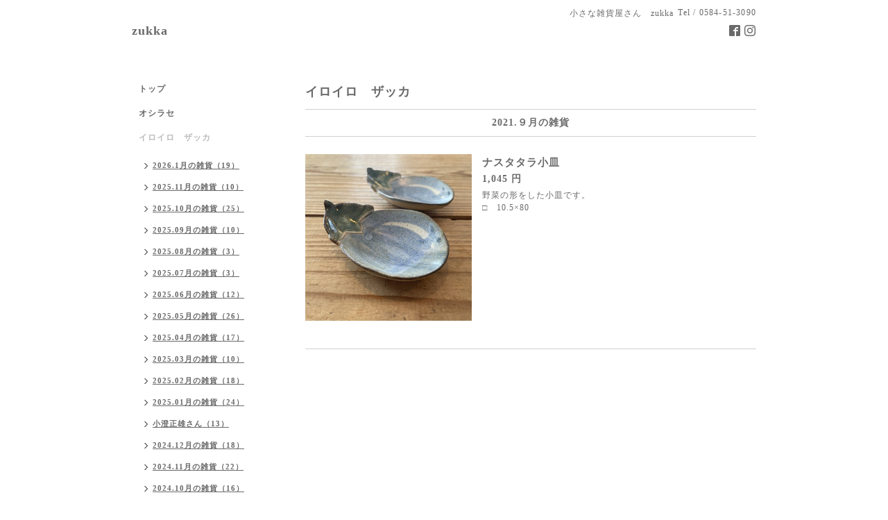

--- FILE ---
content_type: text/html; charset=utf-8
request_url: https://zakkashop-zukka.com/menu/898791
body_size: 3434
content:
<!DOCTYPE html PUBLIC "-//W3C//DTD XHTML 1.0 Transitional//EN" "http://www.w3.org/TR/xhtml1/DTD/xhtml1-transitional.dtd">
<html xmlns="http://www.w3.org/1999/xhtml" xml:lang="ja" lang="ja">
<head>
<!-- Simple2: ver.202006040000 -->
<meta http-equiv="content-type" content="text/html; charset=utf-8" />
<title>ナスタタラ小皿 - zukka</title>
<meta name="viewport" content="width=device-width, initial-scale=1, maximum-scale=1, user-scalable=yes" />
<meta name="keywords" content="岐阜雑貨屋さん、岐阜雑貨、岐阜県雑貨、大垣雑貨、気まぐれ雑貨屋さんzukka、カフェのような雑貨屋、オシャレ雑貨,大垣建築屋、大垣工務店、" />
<meta name="description" content="野菜の形をした小皿です。□　10.5&amp;times;80" />
<meta property="og:title" content="ナスタタラ小皿" />
<meta property="og:image" content="https://cdn.goope.jp/20668/210909152452-6139a8b43f68c.jpg" />
<meta property="og:site_name" content="zukka" />
<meta http-equiv="content-style-type" content="text/css" />
<meta http-equiv="content-script-type" content="text/javascript" />
<link rel="shortcut icon" href="//cdn.goope.jp/20668/210420135840-607e5f80f2542.ico" />
<link rel="alternate" type="application/rss+xml" title="zukka / RSS" href="/feed.rss" />
<style type="text/css" media="all">@import "/style.css?537243-1594096539";</style>
<script type="text/javascript" src="/assets/jquery/jquery-3.5.1.min.js"></script>
<script type="text/javascript" src="/js/tooltip.js"></script>
<script type="text/javascript" src="/assets/responsiveslides/responsiveslides-1.55.min.js"></script>
<script type="text/javascript" src="/assets/colorbox/jquery.colorbox-1.6.4.min.js"></script>
<script src="/js/theme_simple2/init.js"></script>

    <script>
      $(document).ready(function(){
      $("#main").find(".thickbox").colorbox({rel:'thickbox',maxWidth: '98%'});
      });
    </script>

</head>

<body id="menu">
<div id="wrapper">
<div id="wrapper_inner">

<!-- ヘッダー部分ここから // -->
<div id="header">
<div id="header_inner">


    <div class="shop_title">
      <div class="shop_name shop_name_sp">小さな雑貨屋さん　zukka</div>
      <div class="shop_rss shop_rss_sp"><a href="/feed.rss"><img src="/img/icon/rss2.png" /></a></div>
      <div class="shop_tel shop_tel_sp">Tel&nbsp;/&nbsp;0584-51-3090</div>
      <div class="header_social_wrap">
        

        
        <a href="https://www.facebook.com/102850777838486" target="_blank">
          <span class="icon-facebook"></span>
        </a>
        

        
        <a href="https://www.instagram.com/zakka.shop.zukka/" target="_blank">
          <span class="icon-instagram"></span>
        </a>
        
      </div>
    </div>


  <div class="site_title">
    <h1 class="site_logo">
      <a class="shop_sitename" href="https://zakkashop-zukka.com">zukka</a>
    </h1>
    <div class="site_description site_description_smartphone"></div>
  </div>


</div>
</div>
<!-- // ヘッダー部分ここまで -->


<div id="contents">
<div id="contents_inner">


  <!-- メイン部分ここから -->
  <div id="main">
  <div id="main_inner">

    


    


    


    
    <!----------------------------------------------

      ページ：メニュー

    ---------------------------------------------->
<h2 class="page_title">イロイロ　ザッカ</h2>
    <div class="menu_area">

      
      <div class="menu_list">

      <div class="menu_category">
        <span>2021.９月の雑貨</span>
      </div>

      
      <div class="menu">
            <div class="menu_image">
            <a href='//cdn.goope.jp/20668/210909152452-6139a8b43f68c_l.jpg' class='thickbox'><img src='//cdn.goope.jp/20668/210909152452-6139a8b43f68c_m.jpg' alt='タケノコタタラ小皿'/></a>
            </div>
            <div class="menu_body wysiwyg">
              <div class="menu_title"><a href="/menu/898791">ナスタタラ小皿</a></div>
              <div class="menu_price">1,045 円</div>
              <p>野菜の形をした小皿です。</p>
<p>□　10.5&times;80</p>
            </div>
        <br class="clear" />
      </div>
      

      </div>
      

    </div>
    


    


    


    


    

    

    

    


    


  </div>
  </div>
  <!-- // メイン部分ここまで -->

</div>
</div>
<!-- // contents -->


<!-- ナビゲーション部分ここから // -->
<div id="navi">
<div id="navi_inner">
  <ul>
    
    <li><a href="/"  class="navi_top">トップ</a></li>
    
    <li><a href="/info"  class="navi_info">オシラセ</a></li>
    
    <li><a href="/menu"  class="navi_menu active">イロイロ　ザッカ</a><ul class="sub_navi">
<li><a href='/menu/c1295041'>2026.1月の雑貨（19）</a></li>
<li><a href='/menu/c1289560'>2025.11月の雑貨（10）</a></li>
<li><a href='/menu/c1286160'>2025.10月の雑貨（25）</a></li>
<li><a href='/menu/c1284366'>2025.09月の雑貨（10）</a></li>
<li><a href='/menu/c1282954'>2025.08月の雑貨（3）</a></li>
<li><a href='/menu/c1279250'>2025.07月の雑貨（3）</a></li>
<li><a href='/menu/c1275446'>2025.06月の雑貨（12）</a></li>
<li><a href='/menu/c1272843'>2025.05月の雑貨（26）</a></li>
<li><a href='/menu/c1270285'>2025.04月の雑貨（17）</a></li>
<li><a href='/menu/c1269621'>2025.03月の雑貨（10）</a></li>
<li><a href='/menu/c1266428'>2025.02月の雑貨（18）</a></li>
<li><a href='/menu/c1261585'>2025.01月の雑貨（24）</a></li>
<li><a href='/menu/c938560'>小澄正雄さん（13）</a></li>
<li><a href='/menu/c1257702'>2024.12月の雑貨（18）</a></li>
<li><a href='/menu/c1254293'>2024.11月の雑貨（22）</a></li>
<li><a href='/menu/c1252280'>2024.10月の雑貨（16）</a></li>
<li><a href='/menu/c1248476'>2024.09月の雑貨（12）</a></li>
<li><a href='/menu/c1244261'>2024.08月の雑貨（7）</a></li>
<li><a href='/menu/c1244265'>2024.07月の雑貨（1）</a></li>
<li><a href='/menu/c1234888'>2024.06月の雑貨（8）</a></li>
<li><a href='/menu/c1231279'>2024.05月の雑貨（18）</a></li>
<li><a href='/menu/c1229928'>2024.04月の雑貨（20）</a></li>
<li><a href='/menu/c1222272'>2024.02月の雑貨（6）</a></li>
<li><a href='/menu/c1217038'>2024.01月の雑貨（9）</a></li>
<li><a href='/menu/c1217889'>sale（30）</a></li>
<li><a href='/menu/c1209015'>2023.12月の雑貨（31）</a></li>
<li><a href='/menu/c1204421'>2023.11月の雑貨（29）</a></li>
<li><a href='/menu/c1199984'>2023.10月の雑貨（21）</a></li>
<li><a href='/menu/c1195140'>2023.09月の雑貨（19）</a></li>
<li><a href='/menu/c1189894'>2023.08月の雑貨（21）</a></li>
<li><a href='/menu/c1187869'>2023.07月の雑貨（9）</a></li>
<li><a href='/menu/c1179107'>2023.06月の雑貨（21）</a></li>
<li><a href='/menu/c1175544'>2023.05月の雑貨（51）</a></li>
<li><a href='/menu/c1172974'>2023.04月の雑貨（7）</a></li>
<li><a href='/menu/c1165657'>2023.03月の雑貨（24）</a></li>
<li><a href='/menu/c1161190'>2023.02月の雑貨（17）</a></li>
<li><a href='/menu/c1155907'>2023.01月の雑貨（14）</a></li>
<li><a href='/menu/c1148508'>2022.12月の雑貨（11）</a></li>
<li><a href='/menu/c1142175'>2022.11月の雑貨（13）</a></li>
<li><a href='/menu/c1142156'>2022.10月の雑貨（4）</a></li>
<li><a href='/menu/c1134815'>2022.9月の雑貨（25）</a></li>
<li><a href='/menu/c1126095'>2022.8月の雑貨（20）</a></li>
<li><a href='/menu/c1118865'>2022.7月の雑貨（18）</a></li>
<li><a href='/menu/c1112820'>2022.６月の雑貨（9）</a></li>
<li><a href='/menu/c1102817'>2022.４月の雑貨（14）</a></li>
<li><a href='/menu/c1094813'>2022.３月の雑貨（48）</a></li>
<li><a href='/menu/c1088299'>2022.２月の雑貨（32）</a></li>
<li><a href='/menu/c1082730'>2022.１月の雑貨（23）</a></li>
<li><a href='/menu/c1078517'>2021.12月の雑貨（26）</a></li>
<li><a href='/menu/c1073504'>2021.11月の雑貨（17）</a></li>
<li><a href='/menu/c1067634'>2021.10月の雑貨（32）</a></li>
<li><a href='/menu/c1060295'>2021.９月の雑貨（19）</a></li>
<li><a href='/menu/c1052815'>2021.８月の雑貨（23）</a></li>
<li><a href='/menu/c1047374'>2021.７月の雑貨（23）</a></li>
<li><a href='/menu/c1047859'>2021.６月の雑貨（21）</a></li>
<li><a href='/menu/c670115'>古道具（50）</a></li>
<li><a href='/menu/c1'>指定なし（176）</a></li>
</ul>
</li>
    
    <li><a href="/about"  class="navi_about">オミセ</a></li>
    
    <li><a href="/contact"  class="navi_contact">お問い合わせ</a></li>
    
    <li><a href="http://hidaka-kohboh.jp"  class="navi_links links_13942">おうち作ってます　日高工房</a></li>
    
    <li><a href="https://instagram.com/zakka.shop.zukka/"  class="navi_links links_18455">instagram</a></li>
    
    <li><a href="/free/trailerhouse1"  class="navi_free free_481307">トレーラーハウスレンタル</a></li>
    
    <li><a href="/calendar"  class="navi_calendar">レンタルスペース　open day</a></li>
    
    <li><a href="/reservation/event/"  class="navi_event_reservation">レンタルスペース予約</a></li>
    
  </ul>
  <br class="clear" />
</div>
<!-- ナビゲーションパーツここから // -->
<div id="social_widgets">
<div  id="widget_facebook_like" class="social_widget">
<div style="text-align:left;padding-bottom:10px;">
<iframe src="//www.facebook.com/plugins/like.php?href=https%3A%2F%2Fzakkashop-zukka.com&amp;width&amp;layout=button_count&amp;action=like&amp;show_faces=false&amp;share=true&amp;height=21&amp;appId=837439917751931" scrolling="no" frameborder="0" style="border:none; overflow:hidden; height:21px;" allowTransparency="true"></iframe>
</div>
</div>
<div id="widget_facebook_follow" class="social_widget social_widget_facebook_likebox">
<div style="text-align:left;padding-bottom:10px;">
  <iframe src="https://www.facebook.com/plugins/page.php?href=https%3A%2F%2Fwww.facebook.com%2F102850777838486&tabs&width=340&height=70&small_header=true&adapt_container_width=true&hide_cover=true&show_facepile=false&appId" width="340" height="70" style="border:none;overflow:hidden;width:100%;" scrolling="no" frameborder="0" allowTransparency="true"></iframe>
</div>
</div>

</div>

<!-- // ナビゲーションパーツここまで -->
</div>
<!-- // ナビゲーション部分ここまで -->


<!-- サイドバー部分ここから // -->
<div id="sidebar">
<div id="sidebar_inner">

  <div class="today_area today_area_smartphone">
    <div class="today_title">2026.01.26 Monday</div>
    
  </div>


  <div class="counter_area counter_area_smartphone">
    <div class="counter_title">カウンター</div>
    <div class="counter_today">
      Today&nbsp;:&nbsp;<span class="num">70</span>
    </div>
    <div class="counter_yesterday">
      Yesterday&nbsp;:&nbsp;<span class="num">288</span>
    </div>
    <div class="counter_total">
      Total&nbsp;:&nbsp;<span class="num">1086712</span>
    </div>
  </div>


  <div class="qr_area qr_area_smartphone">
    <div class="qr_title">携帯サイト</div>
    <div class="qr_img"><img src="//r.goope.jp/qr/zakka-find"width="100" height="100" /></div>
  </div>

  

</div>

</div>
<!-- // サイドバー部分ここまで -->


<!-- フッター部分ここから // -->
<div id="footer">
<div id="footer_inner">

 <div class="shop_title_footer clearfix">
      <div class="shop_info_footer">
        <div class="shop_rss shop_rss_footer shop_rss"><a href="/feed.rss"><img src="/img/icon/rss2.png" /></a></div>
        <div class="shop_name shop_name_footer">小さな雑貨屋さん　zukka&nbsp; </div>
      </div>
      <div class="shop_tel shop_tel_footer">0584-51-3090</div>
  </div>

  <div class="copy_powered">

  <div class="copyright copyright_smartphone">&copy;2026 <a href="https://zakkashop-zukka.com">小さな雑貨屋さん　zukka</a>. All Rights Reserved.</div>

  <div class="powered powered_smartphone">Powered by <a href="https://goope.jp/">グーペ</a> / <a href="https://admin.goope.jp/">Admin</a></div>

  </div>

  <br class="clear" />

</div>
</div>
<!-- // フッター部分ここまで -->

</div>
</div>

</body>
</html>
